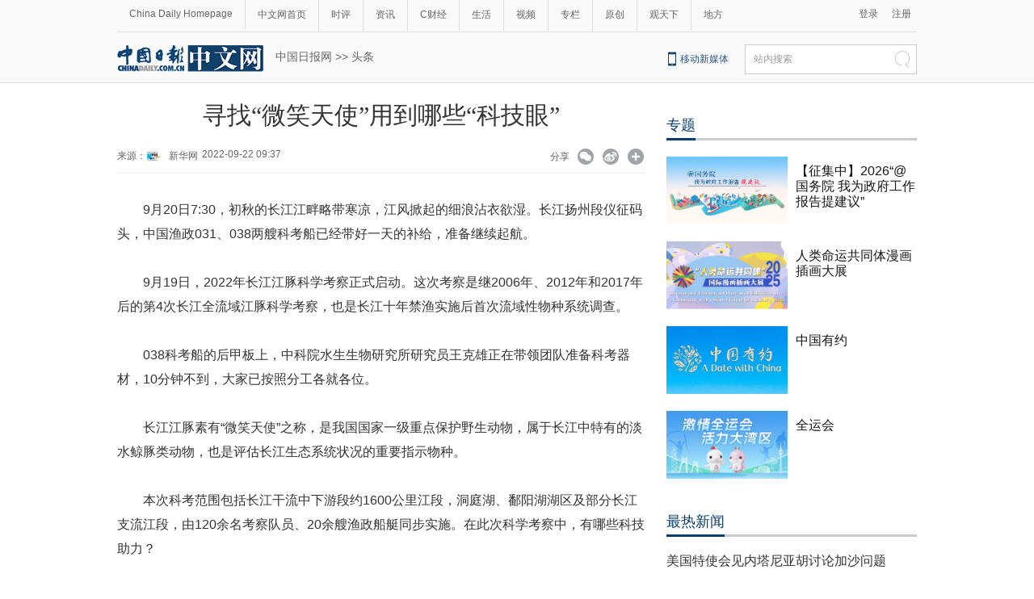

--- FILE ---
content_type: text/html;charset=UTF-8
request_url: https://tech.chinadaily.com.cn/a/202209/22/WS632bbcd0a310817f312ef3c3.html
body_size: 14282
content:
<!DOCTYPE html PUBLIC "-//W3C//DTD XHTML 1.0 Transitional//EN" "http://www.w3.org/TR/xhtml1/DTD/xhtml1-transitional.dtd">

<html xmlns="http://www.w3.org/1999/xhtml">
  <head>
    <meta http-equiv="Content-Type" content="text/html; charset=utf-8" />
    <meta name="renderer" content="webkit" />
    <meta name="viewport" content="width=device-width, initial-scale=1.0, minimum-scale=1.0, maximum-scale=1.0, user-scalable=no" />
    <meta http-equiv="X-UA-Compatible" content="IE=Edge,chrome=1" />
    <title>寻找“微笑天使”用到哪些“科技眼” - 中国日报网</title>
    <meta name="keywords" content="长江江豚 指示物种 波形记录 科考船 科学考察" />
    <meta name="description" content="9月20日7:30，初秋的长江江畔略带寒凉，江风掀起的细浪沾衣欲湿。”　　目视考察的同时，考察船前方的自动影像辅助系统也会采集影像资料，同步记录长江沿岸带生境、岸线、航运等环境信息。" />
    
      <meta property="og:xi" content="0" />
      <meta property="og:title" content="寻找“微笑天使”用到哪些“科技眼”" />
      <meta property="og:recommend" content="0" />
      <meta property="og:url" content="https://tech.chinadaily.com.cn/a/202209/22/WS632bbcd0a310817f312ef3c3.html" />
      
      
      <meta name="twitter:card" content="summary_large_image" />
      <meta name="twitter:site" content="@ChinaDailyApp" />
      <meta name="twitter:title" content="寻找“微笑天使”用到哪些“科技眼”" />
      <meta name="twitter:description" content="9月20日7:30，初秋的长江江畔略带寒凉，江风掀起的细浪沾衣欲湿。”　　目视考察的同时，考察船前方的自动影像辅助系统也会采集影像资料，同步记录长江沿岸带生境、岸线、航运等环境信息。" />
      
      
      
        <meta property="twitter:image" content="https://www.chinadaily.com.cn/image_e/2020/logo21.jpg" />
        <meta property="twitter:image:src" content="https://www.chinadaily.com.cn/image_e/2020/logo21.jpg" />
      
      
      
      <meta name="msapplication-TileImage" content="https://img2.chinadaily.com.cn/static/common/img/sharelogo2.jpg" />
      <link rel="apple-touch-icon-precomposed" href="https://img2.chinadaily.com.cn/static/common/img/sharelogo2.jpg" />
    
    <link rel="stylesheet" charset="utf-8" href="//img3.chinadaily.com.cn/static/2018cn_artiandcolumn/css/articstyle.css?ver=90" />
    <link rel="stylesheet" charset="utf-8" href="//img3.chinadaily.com.cn/static/2018cn_artiandcolumn/css/adDetail.css" />
    <link rel="stylesheet" charset="utf-8" href="//img3.chinadaily.com.cn/static/common/css/share_cncontent.css?ver=14" />
    <script type="text/javascript" charset="utf-8" rel="stylesheet" xml:space="preserve" src="//img3.chinadaily.com.cn/static/common/js/jquery.min.js"></script>
    <script src="https://share.chinadaily.com.cn/wxshare/js/jsonps.js" xml:space="preserve"></script>
    <script type="text/javascript" charset="utf-8" rel="stylesheet" xml:space="preserve" src="//img3.chinadaily.com.cn/static/common/js/jweixin-1.0.0.js"></script>
    <script type="text/javascript" xml:space="preserve" src="//img3.chinadaily.com.cn/static/2018cn_artiandcolumn/js/respond.min.js"></script>
    <script type="text/javascript" xml:space="preserve" src="//img3.chinadaily.com.cn/static/2018cn_artiandcolumn/js/ewm2.js"></script><!--返回顶部-->
    <script type="text/javascript" xml:space="preserve" src="//img3.chinadaily.com.cn/static/2018cn_artiandcolumn/js/touch.js"></script><!-- 引入手机端点击js -->
    <script type="text/javascript" src="//www.chinadaily.com.cn/js/2017/relnews_rec.js" xml:space="preserve"></script>
    <!-- <script type="text/javascript" src="//cn.chinadaily.com.cn/js/sso.js"></script> 	-->
    <script type="text/javascript" charset="utf-8" xml:space="preserve" src="//img3.chinadaily.com.cn/static/2018cn_artiandcolumn/js/index_js.js"></script>
    
      <meta name="articaltype" content="COMPO" />
      <meta name="filetype" content="1" />
      <meta name="publishedtype" content="1" />
      <meta name="pagetype" content="1" />
      <meta name="catalogs" content="5b7621d3a310030f813cf45b" />
      <meta name="contentid" content="WS632bbcd0a310817f312ef3c3" />
      <meta name="publishdate" content="2022-09-22" />
      <meta name="editor" content="张瑨瑄" />
      <meta name="author" content="张瑨瑄" />
      <meta name="source" content="新华网" />

      <!--来源-->
      <meta name="webterren_speical" content="6" />
      <meta name="sourcetype" content="6" />
    
    <script type="text/javascript" xml:space="preserve">
      //<![CDATA[
      function GetUrl(){
        var CurUrl = location.href ;
        var DesUrl = 'https://usercenter.chinadaily.com.cn?service='+ CurUrl;
        window.open(DesUrl);
      }
      //]]>
    </script>
    <!--   <script type="text/javascript" language="javascript" src="//cn.chinadaily.com.cn/js/taboolahead.js"></script>
<script type="text/javascript" language="javascript" src="//cn.chinadaily.com.cn/js/taboolacontrol_art.js"></script>		-->
    <!--百度熊掌号-->
    <!--   <script src="//msite.baidu.com/sdk/c.js?appid=1567805706555546"></script>	-->
    <!--百度熊掌号-->

  </head>

  <body>
    
    <div style="display:none;">
      <img src="https://img2.chinadaily.com.cn/static/common/img/sharelogo2.jpg" />
      <h1>寻找“微笑天使”用到哪些“科技眼”</h1>
      <h2>9月20日7:30，初秋的长江江畔略带寒凉，江风掀起的细浪沾衣欲湿。”　　目视考察的同时，考察船前方的自动影像辅助系统也会采集影像资料，同步记录长江沿岸带生境、岸线、航运等环境信息。</h2>
    </div>
    <script type="text/javascript" xml:space="preserve">

      function is_weixin(){
        var ua = navigator.userAgent.toLowerCase();
        if(ua.match(/MicroMessenger/i)=="micromessenger") {
          return true;
        } else {
          return false;
        }
      }
      var url =location.href;
      if(is_weixin()){
        console.log("微信验证");
        $.post('https://share.chinadaily.com.cn/wxshare/api/wxinit', {url:url}, function(data){
          wx.config({
            debug: false,
            appId: data.appid,
            timestamp: data.timestamp,
            nonceStr: data.noncestr,
            signature: data.sign,
            jsApiList: ['onMenuShareTimeline','onMenuShareAppMessage']
          }),
            wx.ready(function(){
            console.log("微信验证成功!");
            wx.onMenuShareTimeline({
              title: '\u5BFB\u627E\u201C\u5FAE\u7B11\u5929\u4F7F\u201D\u7528\u5230\u54EA\u4E9B\u201C\u79D1\u6280\u773C\u201D',
              link: url,
              imgUrl: 'https://img3.chinadaily.com.cn/static/common/img/sharelogo.png'
            });
            var data = {
              title: '\u5BFB\u627E\u201C\u5FAE\u7B11\u5929\u4F7F\u201D\u7528\u5230\u54EA\u4E9B\u201C\u79D1\u6280\u773C\u201D',
              desc:  '9\u670820\u65E57:30\uFF0C\u521D\u79CB\u7684\u957F\u6C5F\u6C5F\u7554\u7565\u5E26\u5BD2\u51C9\uFF0C\u6C5F\u98CE\u6380\u8D77\u7684\u7EC6\u6D6A\u6CBE\u8863\u6B32\u6E7F\u3002\u201D\u3000\u3000\u76EE\u89C6\u8003\u5BDF\u7684\u540C\u65F6\uFF0C\u8003\u5BDF\u8239\u524D\u65B9\u7684\u81EA\u52A8\u5F71\u50CF\u8F85\u52A9\u7CFB\u7EDF\u4E5F\u4F1A\u91C7\u96C6\u5F71\u50CF\u8D44\u6599\uFF0C\u540C\u6B65\u8BB0\u5F55\u957F\u6C5F\u6CBF\u5CB8\u5E26\u751F\u5883\u3001\u5CB8\u7EBF\u3001\u822A\u8FD0\u7B49\u73AF\u5883\u4FE1\u606F\u3002',
              link: url,
              imgUrl: 'https://img3.chinadaily.com.cn/static/common/img/sharelogo.png'
            };
            wx.onMenuShareAppMessage(data);
          }),
            wx.error(function(res){
            console.log("微信验证失败!");
          })
        });
      }



      $(document).ready(function(){
        $("ul li").each(function(){
          var attrObj = $(this).find('img').attr("data-caption");
          if(attrObj == undefined){
            attrObj ='';
          }
          $(this).append("<p>"+attrObj+"</p>");
        });   
        $(".footer-download .close").click(function(){
          $(".footer").hide();
        })
      });
    </script>
    <div id="all">
      <!--灰色背景-->
      <div class="tophui2">
        <div class="tophui-cont">
          <!--频道页导航-->
          
      <div class="pingdaolink">
        <!--左边导航-->
        <div class="pingdao-lef">
          <ul>
            <li><a href="https://www.chinadaily.com.cn/" target="_blank">China Daily Homepage</a></li>
            <li><a href="https://cn.chinadaily.com.cn/" target="_blank">中文网首页</a></li>
            <li><a href="https://china.chinadaily.com.cn/" target="_blank">时评</a></li>
            <li><a href="https://world.chinadaily.com.cn/" target="_blank">资讯</a></li>
            <li><a href="https://caijing.chinadaily.com.cn/" target="_blank">C财经</a></li>
            <li><a href="https://fashion.chinadaily.com.cn/" target="_blank">生活</a></li>
            <li><a href="https://kan.chinadaily.com.cn/" target="_blank">视频</a></li>
            <li><a href="https://column.chinadaily.com.cn/" target="_blank">专栏</a></li>
          <!--  <li><a href="https://language.chinadaily.com.cn/" target="_blank">双语</a></li>	-->
            <li><a href="https://cn.chinadaily.com.cn/yuanchuang/" target="_blank">原创</a></li>
            <li><a href="https://cn.chinadaily.com.cn/gtx/" target="_blank">观天下</a></li>
            <li style="border:none;"><a href="https://cnews.chinadaily.com.cn/" target="_blank">地方</a></li>
          </ul>
        </div>
        <!--右侧注册登录-->
        <!--  <script type="text/javascript" cms:pr-src="common/js/login.js"></script>	-->
        <div class="pingdao-ri">
          <div class="lo-rig-to" id="successCallBack">
           <!--  <div class="lo-ri-two">
             <a href="javascript:void(0)" onclick="aria.start()"><img cms:pr-src="common/img/wza.png" style="width:18px; height:auto;"/></a>	
            </div> -->
            <div class="lo-ri-two">
<a href="javascript:GetUrl();" id="login1001">登录</a>
</div>	
            <div class="lo-ri-two">
              <a href="//usercenter.chinadaily.com.cn/regist" target="_blank" id="login1002">注册</a>
            </div>
          </div>
        </div>

      </div>
    
          <!--ad-->

          <!--logo头部-->
          <div class="dingtou">
            <!--logoleft-->
            <div class="logo2">
              <a href="https://cn.chinadaily.com.cn/" target="_blank" shape="rect"><img src="//www.chinadaily.com.cn/image_c/2018/j-2.jpg" /></a>
            </div>
            <!--文章页面包导航-->
             <div class="da-bre">
                         <a href="https://cn.chinadaily.com.cn" target="_blank" shape="rect">中国日报网</a>&nbsp;&gt;&gt;&nbsp;<a target="_blank" shape="rect" href="//tech.chinadaily.com.cn/5b7621d3a310030f813cf45b">头条</a>
   <!--  <th:block th:each="c,i:${column.breadcrumbs}">
                <th:block th:switch="${i.count}">
               <th:block th:case="0"> <a href="https://cn.chinadaily.com.cn" target="_blank" class="try">中国日报网</a>&nbsp;&gt;&gt;&nbsp;</th:block>
               <th:block th:case="${i.size - 1}"><a th:href="@{${c.prUrl}}" th:style="${i.size == '4' ? '' : 'display:none;'}" th:text="|${c.name} &gt; |">父级栏目</a></th:block>
                  <th:block th:case="${i.size}"><a th:href="@{${c.prUrl}}" th:text="|${c.name}|" target="_blank">最后栏目</a></th:block>
                </th:block>
              </th:block>	-->
      </div>
            <!--logoright-->
            <div class="logo-right">
              
      <div class="logo-right"> 
        <div class="lo-rig-bott">
          <table cellpadding="0" cellspacing="0">
            <tr>
              <td><div class="lo-bott-one"><a href="https://www.chinadaily.com.cn/e/static_e/newmedia/" target="_blank">移动新媒体</a></div></td>
              <td>
                <table cellpadding="0" cellspacing="0">
                  <tr>
                    <td><div class="search radius6">
                      <form name="searchform" method="post" action="https://newssearch.chinadaily.com.cn/cn/search" target="_blank" onsubmit="return do_search(this)" id="searchform">
                        <input name="ecmsfrom" type="hidden" value="9" />
                        <input type="hidden" name="show" value="title,newstext" />
                        <div class="select_box">
                          <div class="select_showbox" style="background:none;">站内搜索</div>
                          <ul class="select_option">
                            <li class="option-item" data-value="1">站内搜索</li>
                          </ul>
                        </div>
                        <input class="inp_srh" type="text" id="searchtxt" value="" name="query" onfocus="clearword(this)" />
                        <img src="https://cn.chinadaily.com.cn/image/2015/j-q.jpg" id="searchimg" onclick="javascript:searchform.submit()" />
                      </form>
                      <script>
                        //<![CDATA[
                        function clearword(obj){
                          obj.value = ''; 
                        }
                        //]]>
                      </script>
                      </div></td>
                  </tr>
                </table>
              </td>
            </tr>
          </table>
        </div>
      </div>

    
            </div>
          </div>
        </div>
      </div>
      <!--手机头部-->

      <div class="top_phone">
        <div class="header_top" style="">
          <a href="//cn.chinadaily.com.cn" shape="rect">
            <img src="//cn.chinadaily.com.cn/image/2021/cnlogo.png" />
          </a>

          <div class="header_img">
            <img src="//cn.chinadaily.com.cn/image/2018/header_top.png" class="nav_phone_logo" />
          </div>
          <img src="//www.chinadaily.com.cn/image_e/2020/share/share.png" style="position: relative;top: 0rem;right: 0.3rem;margin:0;padding:0;width:26px; height:26px;float:right;" class="share-icon" alt="分享到" title="分享到" />
        </div>
        
      <div class="nav">
        <ul>
          <li class="nav_Latest"><a href="//www.chinadaily.com.cn/" target="_blank">China Daily Homepage</a></li>
          <li><a href="https://cn.chinadaily.com.cn/" target="_blank">中文网首页</a></li>
          <li><a href="https://china.chinadaily.com.cn/" target="_blank">时评</a></li>
          <li><a href="https://world.chinadaily.com.cn/" target="_blank">资讯</a></li>
          <li><a href="https://caijing.chinadaily.com.cn/" target="_blank">C财经</a></li>
          <li><a href="https://fashion.chinadaily.com.cn/" target="_blank">生活</a></li>
          <li><a href="https://kan.chinadaily.com.cn/" target="_blank">视频</a></li>
          <li><a href="https://column.chinadaily.com.cn/" target="_blank">专栏</a></li>
         <!-- <li><a href="https://language.chinadaily.com.cn/" target="_blank">双语</a></li>	-->
          <li><a href="https://cartoon.chinadaily.com.cn/" target="_blank">漫画</a></li>
          <li><a href="https://cn.chinadaily.com.cn/yuanchuang/" target="_blank">原创</a></li>
          <li><a href="https://cn.chinadaily.com.cn/gtx/" target="_blank">观天下</a></li>
          <li><a href="https://cnews.chinadaily.com.cn" target="_blank">地方</a></li>
        </ul>
      </div>

    
       <div class="da-bre">
         <a href="https://cn.chinadaily.com.cn" target="_top" shape="rect">中国日报网</a>&nbsp;&gt;&gt;&nbsp;<a target="_top" shape="rect" href="//tech.chinadaily.com.cn/5b7621d3a310030f813cf45b">头条</a>
         
  <!--   <th:block th:each="c,i:${column.breadcrumbs}">
                <th:block th:switch="${i.count}">
              <th:block th:case="${i.size - 1}"><a th:href="@{${c.prUrl}}" th:style="${i.size == '4' ? '' : 'display:none;'}" th:text="|${c.name} &gt; |">父级栏目</a></th:block>
                  <th:block th:case="${i.size}"><a th:href="@{${c.prUrl}}" th:text="|${c.name}|" target="_top">最后栏目</a></th:block>
                </th:block>
              </th:block>	-->
      </div>
      </div>
      <div class="navholder">

      </div>
      <!--下全-->
      <div class="container">
        <!--左边-->
        <div class="container-left2">
          <!--文章页标题-->
          <h1 class="dabiaoti">寻找“微笑天使”用到哪些“科技眼”</h1>
          <div class="fenx">
            <div class="xinf-le-mo">来源：新华网&nbsp;&nbsp;&nbsp;
            2022-09-22 09:37
            </div>
            <div class="xinf-le">
              来源：
      
      
        
          
            <a href="//cn.chinadaily.com.cn/a/201908/05/WS5d47db21a31099ab995d752f.html">
              <img src="//img3.chinadaily.com.cn/images/201908/05/5d47db21a31099ab43cd7784.jpeg" /></a>
            <a href="//cn.chinadaily.com.cn/a/201908/05/WS5d47db21a31099ab995d752f.html">新华网</a>
          
        

      
      
      
    
    
              
              <!--<th:block th:text="'来源：' +  ${#strings.isEmpty(story.source) ? '网络' : story.source}"></th:block>--></div>
            <div class="xinf-le">2022-09-22 09:37　</div>
            <div class="xinf-ri4"><a title="更多分享平台" href="#" class="more" shape="rect">&nbsp;</a></div>
            <div class="xinf-ri2"><a title="分享到新浪微博" style="cursor:pointer;" target="_blank" shape="rect" href="https://service.weibo.com/share/share.php?appkey=2152474398&amp;type=3&amp;title=寻找“微笑天使”用到哪些“科技眼”&amp;pic=https://www.chinadaily.com.cn/image_e/2020/logo21.jpg&amp;url=https://tech.chinadaily.com.cn/a/202209/22/WS632bbcd0a310817f312ef3c3.html">&nbsp;</a></div>
            <div class="xinf-ri3"><a title="分享到微信" id="weixinqrcode" class="weixinqrcode" href="#" shape="rect">&nbsp;</a></div>
            <div class="xinf-ri">分享</div>
          </div>
          <div class="moreshare">
            <span class="closesharepc">分享到<img src="https://www.chinadaily.com.cn/image_e/2020/timg.jpg" width="20px" height="20px" /></span>
            <a title="分享到QQ空间" target="_blank" shape="rect" href="https://sns.qzone.qq.com/cgi-bin/qzshare/cgi_qzshare_onekey?title=寻找“微笑天使”用到哪些“科技眼”&amp;pics=https://www.chinadaily.com.cn/image_e/2020/logo21.jpg&amp;url=https://tech.chinadaily.com.cn/a/202209/22/WS632bbcd0a310817f312ef3c3.html"><img src="//www.chinadaily.com.cn/image_e/2020/share/qzone.png" /></a>
            <a title="分享到LinkedIn" target="_blank" shape="rect" href="http://www.linkedin.com/shareArticle?mini=true&amp;title=寻找“微笑天使”用到哪些“科技眼”&amp;url=https://tech.chinadaily.com.cn/a/202209/22/WS632bbcd0a310817f312ef3c3.html"><img src="//www.chinadaily.com.cn/image_e/2020/share/linkedin.png" /></a>
            <a title="facebook" target="_blank" shape="rect" href="https://www.facebook.com/sharer.php?title=寻找“微笑天使”用到哪些“科技眼”&amp;u=https://tech.chinadaily.com.cn/a/202209/22/WS632bbcd0a310817f312ef3c3.html"><img src="//www.chinadaily.com.cn/image_e/2020/share/facebook.png" /></a>
            <a title="twitter" target="_blank" shape="rect" href="https://twitter.com/share?text=寻找“微笑天使”用到哪些“科技眼”&amp;url=https://tech.chinadaily.com.cn/a/202209/22/WS632bbcd0a310817f312ef3c3.html"><img src="//www.chinadaily.com.cn/image_e/2020/share/twitter.png" /></a>
          </div>
          <div id="qrcode" class="qrcode">
            <span>分享到微信<img src="https://www.chinadaily.com.cn/image_e/2020/timg.jpg" width="20px" height="20px" class="qucodeclose" /></span>
            <div id="qrcodearea" class="qrcodearea">
            </div>
          </div>
          <div class="share">
            <div class="share-core">
              <a href="http://m.chinadaily.com.cn/cn/2014-06/17/content_17013298.htm" target="_blank" shape="rect"><img src="//cn.chinadaily.com.cn/image/2018/wechat.png" alt="分享到微信" /></a>
              <a title="weibo" shape="rect" href="https://service.weibo.com/share/share.php?appkey=2152474398&amp;type=3&amp;title=寻找“微笑天使”用到哪些“科技眼”&amp;pic=https://www.chinadaily.com.cn/image_e/2020/logo21.jpg&amp;url=https://tech.chinadaily.com.cn/a/202209/22/WS632bbcd0a310817f312ef3c3.html"><img src="//www.chinadaily.com.cn/image_e/2020/share/weibo.png" /></a>
              <a title="分享到QQ空间" target="_blank" shape="rect" href="https://sns.qzone.qq.com/cgi-bin/qzshare/cgi_qzshare_onekey?title=寻找“微笑天使”用到哪些“科技眼”&amp;pics=https://www.chinadaily.com.cn/image_e/2020/logo21.jpg&amp;url=https://tech.chinadaily.com.cn/a/202209/22/WS632bbcd0a310817f312ef3c3.html"><img src="//www.chinadaily.com.cn/image_e/2020/share/qzone.png" /></a>
              <a title="facebook" target="_blank" shape="rect" href="https://www.facebook.com/sharer.php?title=寻找“微笑天使”用到哪些“科技眼”&amp;u=https://tech.chinadaily.com.cn/a/202209/22/WS632bbcd0a310817f312ef3c3.html"><img src="//www.chinadaily.com.cn/image_e/2020/share/facebook.png" /></a>
              <a title="twitter" target="_blank" shape="rect" href="https://twitter.com/share?text=寻找“微笑天使”用到哪些“科技眼”&amp;url=https://tech.chinadaily.com.cn/a/202209/22/WS632bbcd0a310817f312ef3c3.html"><img src="//www.chinadaily.com.cn/image_e/2020/share/twitter.png" /></a>
              <a title="linkedin" target="_blank" shape="rect" href="http://www.linkedin.com/shareArticle?mini=true&amp;title=寻找“微笑天使”用到哪些“科技眼”&amp;url=https://tech.chinadaily.com.cn/a/202209/22/WS632bbcd0a310817f312ef3c3.html"><img src="//www.chinadaily.com.cn/image_e/2020/share/linkedin.png" /></a>
              <a title="mail" target="_blank" shape="rect" href="mailto:?subject=Shared from Chinadaily.com.cn&amp;body=寻找“微笑天使”用到哪些“科技眼”%0D%0Ahttps://tech.chinadaily.com.cn/a/202209/22/WS632bbcd0a310817f312ef3c3.html"><img src="//www.chinadaily.com.cn/image_e/2020/share/mail.png" /></a>
              <!-- <a title="linkedin" th:href="'http://www.linkedin.com/shareArticle?mini=true&amp;title='+ ${story.title} + '&amp;url=' + ${story.url}" target="_blank"><img src="//www.chinadaily.com.cn/image_e/2020/share/browser.png"  /></a>
<a title="linkedin" th:href="'http://www.linkedin.com/shareArticle?mini=true&amp;title='+ ${story.title} + '&amp;url=' + ${story.url}" target="_blank"><img src="//www.chinadaily.com.cn/image_e/2020/share/more.png"  /></a>		-->
            </div>
            <div class="share-close">
              <span>CLOSE</span>
            </div>
          </div>
          <script type="text/javascript" src="//www.chinadaily.com.cn/js/2020/qrcode.min.js" xml:space="preserve"></script><!--二维码生成-->
          <script xml:space="preserve">

            $(document).ready(function(){
              $(".more").click(function(){
                if($(".moreshare").css("display")=='block')
                  $(".moreshare").hide();
                else $(".moreshare").show();
              });
              $(".closesharepc").click(function(){
                if($(".moreshare").css("display")=='block')
                  $(".moreshare").hide();
                else $(".moreshare").show();
              });
              $(".weixinqrcode").click(function(){
                /*  $(".moreshare").hide();	*/
                if($(".qrcode").css("display")=='block')
                  $(".qrcode").hide();
                else $(".qrcode").show();
              });
              $(".qucodeclose").click(function(){
                if($(".qrcode").css("display")=='block')
                  $(".qrcode").hide();
              });
              var qrcode = new QRCode(document.getElementById("qrcodearea"), {
                width : 180,
                height : 180
              });
              var curUrl = location.href;
              qrcode.makeCode(curUrl);
              /*以下为手机端分享*/
              $(".share-icon").click(function(){
                if($(".share").css("display")=='block')
                  $(".share").hide();
                else $(".share").show();
              });
              $(".share-close").click(function(){
                $(".share").hide();
              });
              $(".container").click(function(){
                if($(".share").css("display")=='block')
                  $(".share").hide();
              });
              $(".main_art").click(function(){
                if($(".share").css("display")=='block')
                  $(".share").hide();
              });
            });
          </script>
          <!--文章-->

          <div id="Content" class="article">

            
            
            <p>9月20日7:30，初秋的长江江畔略带寒凉，江风掀起的细浪沾衣欲湿。长江扬州段仪征码头，中国渔政031、038两艘科考船已经带好一天的补给，准备继续起航。</p>
<p>9月19日，2022年长江江豚科学考察正式启动。这次考察是继2006年、2012年和2017年后的第4次长江全流域江豚科学考察，也是长江十年禁渔实施后首次流域性物种系统调查。</p>
<p>038科考船的后甲板上，中科院水生生物研究所研究员王克雄正在带领团队准备科考器材，10分钟不到，大家已按照分工各就各位。</p>
<p>长江江豚素有“微笑天使”之称，是我国国家一级重点保护野生动物，属于长江中特有的淡水鲸豚类动物，也是评估长江生态系统状况的重要指示物种。</p>
<p>本次科考范围包括长江干流中下游段约1600公里江段，洞庭湖、鄱阳湖湖区及部分长江支流江段，由120余名考察队员、20余艘渔政船艇同步实施。在此次科学考察中，有哪些科技助力？</p>
<p><strong>目视与自动影像辅助考察，捕捉江豚水上出没讯号</strong></p>
<p>江苏地处长江中下游，水面宽阔，风浪较大，此次科考使用的渔政船根据实际情况进行了专业改造，搭建了专门的观察平台。</p>
<p>在观察平台上，3名考察队员正在用望远镜观察江豚，每人身着救生衣，背后系有安全绳，由于是船上观察，为减轻风浪、船体晃动等影响，每个望远镜下均有一个简易的木质支撑，3人负责3个不同角度，一人负责数据记录。</p>
<p>“目视考察是科学考察中最核心的部分，采用截线抽样法。”南京师范大学教授、鲸豚类专家陈炳耀告诉记者，“由于每个考察队员的体能、目测范围等存在一定差异，为保持精力充沛，他们每半个小时轮换一次位置，换下来的队员要及时休息，补充能量。科考前我们对所有队员都进行了专业培训。”</p>
<p>目视考察的同时，考察船前方的自动影像辅助系统也会采集影像资料，同步记录长江沿岸带生境、岸线、航运等环境信息。</p>
<p>此次新尝试的自动影像辅助系统辅以后期人工智能（AI）识别，能够在一定程度上弥补由于队员观察能力差异导致的种群数量估算误差，有助于客观记录和分析长江江豚种群现状。</p>
<p><strong>被动声学监测和环境DNA分析技术，寻觅江豚水下踪迹</strong></p>
<p>水上考察借助目视和自动影像辅助系统开展，水下考察则主要运用了被动声学监测和环境DNA分析技术。</p>
<p>王克雄和同事一起将声呐设备用拖绳放入江中，并向记者介绍道：“被动声学考察主要是将收声声呐系统放入水中，声呐系统由两部分组成，一部分是通过收集信号判断周边水域有没有江豚，这部分占用内存少，但不能全过程收悉声波；还有一部分是持续收集声波，能够形成一天的波形记录；两部分结合，可以有效判断江豚分布和数量。”</p>
<p>在031科考船上，中科院水生生物研究所郑劲松研究员正在使用采水器采集水样，他介绍，环境DNA分析技术是一种新兴的物种监测手段，其原理是通过对长江干流水样的连续采样，获取水样中残留的水生生物种类信息。基于不同水域的江豚分布与相对密度等信息，有助于对长江江豚分布数量极少江段的分布信息进行补充。</p>
<p>“科考038，我是031，请报水深航速。”</p>
<p>“038收到，水深16米，距离岸边300米，航速14.8公里每小时。”</p>
<p>“请保持当前航速继续前行。”</p>
<p>科考过程中，031、038之间类似的通话持续不断。</p>
<p>陈炳耀介绍，目视考察法要求两船前后出发时间间隔半小时左右，或间距5公里，避免观察上的相互干扰与重复计数，船速保持在每小时14—15公里最佳。科考船之间通过相互提醒来确保方式方法的一致性。</p>
<p>随着科考船不断行进，王克雄感慨：“这次科学考察比以往几次感觉要好很多，一方面长江两岸的生态环境有了明显改善；另一方面得益于长江十年禁渔，以往科学考察期间江上有很多渔船，水下还有网具，科考船经常出现通行难，现在畅通无阻，也大大提高了科考效率。”（记者 金 凤）</p>
<p>&nbsp;</p>
            
      
    
            
            <p style="margin-top:-25px;font-size:14px;">
              （金 凤）
            </p>
            <div style="width:100%;text-align:right;padding-top:20px;">
              【责任编辑：张瑨瑄】
            </div>
          </div>
          <div class="selectpage">
            <!--移动分页-->
            
          </div>
          <!--分页-->
          <div id="storyType" style="display:none;">COMPO</div>
          <div id="ID" style="display:none;">WS632bbcd0a310817f312ef3c3</div>
          <div id="url" style="display:none;">https://tech.chinadaily.com.cn/a/202209/22/WS632bbcd0a310817f312ef3c3.html</div>
          <!--   <div class="phone_ad">
<script>cambrian.render('tail')</script>
</div>	-->
          <!--广告-->


          

          


          <!--    <div class="fenx_phone">
<div class="fenx_phone_wb"><a title="分享到新浪微博" onclick="javascript:bShare.share(event,'sinaminiblog',0);return false;" style="cursor:pointer;color:#2e3192;"><img src="//cn.chinadaily.com.cn/image/2018/weibo.png" onclick="javascript:bShare.share(event,'sinaminiblog',0);return false;" alt="分享到新浪微博"  /></a></div>
<div class="fenx_phone_wx"><a href="http://m.chinadaily.com.cn/cn/2014-06/17/content_17013298.htm" target="_blank"><img src="//cn.chinadaily.com.cn/image/2018/wechat.png"  alt="分享到微信" /></a></div>
<script type="text/javascript" charset="utf-8" src="//static.bshare.cn/b/buttonLite.js#uuid=a92f8285-36fe-4168-8f86-8e177d015e67&amp;style=-1"></script>
</div>
-->

          <!--相关文章-->
          <div class="xiangguan">

            <!--横杆标题2-->
            
          </div>

          <div class="ad-twofang">
            <script type="text/javascript" language="javascript" src="//cn.chinadaily.com.cn/js/taboolathumb1.js" xml:space="preserve"></script>
            <script type="text/javascript" language="javascript" src="//cn.chinadaily.com.cn/js/taboolathumb2.js" xml:space="preserve"></script>
          </div>
          <!-- 新闻列表  相关内容推荐-->
          <!--   <th:block  th:if="${#arrays.isEmpty(story.editorRecommends)}">  
<div class="remen" style="overflow:auto; " >
<p style="float:left; ">推荐</p>
<button type="button" id="changeData" style="margin-left: 450px; font-size: 18px;background: inherit;border:0;font-size: 14px;font-family: '微软雅黑';outline: none;cursor: pointer;margin-top: 3px; float:right;">换一批</button>
<input type="hidden" id="saveStartIndex" value="0" />
<input type="hidden" id="saveMaxIndex" value="0" />
</div>
<div class="container" style="width:653px; ">
<div class="container-left">
<div class="left-liebiao" id="newsList">

</div>



</div>
</div>	</th:block>	-->


          <div>

            <!--  <script type="text/javascript" >
//<![CDATA[
function cndycy_login(){
$(".thickbox").attr('href','//sso.chinadaily.com.cn/?simple=1&height=380&width=500&modal=false&TB_iframe=true');
$(".thickbox").attr('title','中国日报网登录');
$(".thickbox").click();
}
//]]>
</script>
<div id="popDiv" name="popDiv" style="display:none;" >
<a href="#" class="thickbox" title="Please Sign In"></a>
</div>			-->

          </div> 		
        </div>

        <!--右边-->

        <div class="container-right2">

          <!--中文首页-专题推荐 	5bd54ba2a3101a87ca8ff5ec-->
          <div class="tuijian">
            <!--横杆标题2-->
            <div class="heng-biao4">
              <p>
                
                  <a target="_blank" shape="rect" href="//cn.chinadaily.com.cn/5b753f9fa310030f813cf408/5bd54ba2a3101a87ca8ff5ec">专题</a>
                
              </p>
            </div>
            <div class="retu">
              
                
                  <div class="speRight">
                    <div class="speRight-p">
                      <a target="_blank" shape="rect" href="//china.chinadaily.com.cn/a/202512/12/WS69390fb0a310942cc4995e59.html"><img src="//img3.chinadaily.com.cn/images/202512/12/693bcc9fa310942c0d5be1b8.jpeg" /></a>
                    </div>
                    <div class="speRight-t">
                      <a target="_blank" shape="rect" href="//china.chinadaily.com.cn/a/202512/12/WS69390fb0a310942cc4995e59.html">【征集中】2026“@国务院 我为政府工作报告提建议”</a>
                    </div>
                  </div>
                
                
                  <div class="speRight">
                    <div class="speRight-p">
                      <a target="_blank" shape="rect" href="//cn.chinadaily.com.cn/a/202511/28/WS692912a8a310942cc4993d4b.html"><img src="//img3.chinadaily.com.cn/images/202511/28/692912a8a310942c0d5b6d0a.png" /></a>
                    </div>
                    <div class="speRight-t">
                      <a target="_blank" shape="rect" href="//cn.chinadaily.com.cn/a/202511/28/WS692912a8a310942cc4993d4b.html">人类命运共同体漫画插画大展</a>
                    </div>
                  </div>
                
                
                  <div class="speRight">
                    <div class="speRight-p">
                      <a target="_blank" shape="rect" href="//cn.chinadaily.com.cn/a/202511/19/WS691d24f2a310942cc4992275.html"><img src="//img3.chinadaily.com.cn/images/202511/19/691d24f2a310942c0d5b1ac8.jpeg" /></a>
                    </div>
                    <div class="speRight-t">
                      <a target="_blank" shape="rect" href="//cn.chinadaily.com.cn/a/202511/19/WS691d24f2a310942cc4992275.html">中国有约</a>
                    </div>
                  </div>
                
                
                  <div class="speRight">
                    <div class="speRight-p">
                      <a target="_blank" shape="rect" href="//cn.chinadaily.com.cn/a/202511/09/WS690fea8ca310ceca48b7bbf2.html"><img src="//img3.chinadaily.com.cn/images/202511/09/690fea8ca310cecafb679a4c.jpeg" /></a>
                    </div>
                    <div class="speRight-t">
                      <a target="_blank" shape="rect" href="//cn.chinadaily.com.cn/a/202511/09/WS690fea8ca310ceca48b7bbf2.html">全运会</a>
                    </div>
                  </div>
                
              
            </div>
          </div>
          <div style="clear:both;float:none;">
          </div>
          
          
          <!--四个标签切换2-->
          <div class="rc">
            <!--中文首页-当日要闻-要闻 	5bd54bdea3101a87ca8ff5f0-->
            <div class="heng-biao4">
              <p>
                
                  <a target="_blank" shape="rect" href="//cn.chinadaily.com.cn/5b753f9fa310030f813cf408/5bd54ba2a3101a87ca8ff5ee/5bd54bdea3101a87ca8ff5f0">最热新闻</a>
                
              </p>
            </div>

            <div class="right-lei3">
              
                <ul>
                   <li><a target="_blank" shape="rect" href="//cn.chinadaily.com.cn/a/202601/24/WS6974d1caa310942cc499cabf.html">美国特使会见内塔尼亚胡讨论加沙问题</a></li>
                  
                   <li><a target="_blank" shape="rect" href="//cn.chinadaily.com.cn/a/202601/24/WS6974d1eaa310942cc499cac0.html">美国纽约一高层公寓顶层发生大火</a></li>
                  
                   <li><a target="_blank" shape="rect" href="//cn.chinadaily.com.cn/a/202601/24/WS6974d207a310942cc499cac1.html">伊朗国防部：伊朗的导弹防御能力得到加强</a></li>
                  
                   <li><a target="_blank" shape="rect" href="//cn.chinadaily.com.cn/a/202601/24/WS6974d223a310942cc499cac2.html">匈牙利总理：西方应就乌克兰如何成为缓冲区达成一致</a></li>
                  
                   <li><a target="_blank" shape="rect" href="//cn.chinadaily.com.cn/a/202601/24/WS6974c0e0a310942cc499cab2.html">如果主权能标价谈判，那么人类文明早已破产</a></li>
                  
                   <li><a target="_blank" shape="rect" href="//world.chinadaily.com.cn/a/202601/24/WS6974d120a310942cc499cabb.html">进入中国冬奥会代表团名单，谷爱凌回应</a></li>
                  
                   <li><a target="_blank" shape="rect" href="//cn.chinadaily.com.cn/a/202601/24/WS69749beaa310942cc499ca8f.html">刷新个人最佳战绩！王欣瑜首进澳网女单16强</a></li>
                  
                   <li><a target="_blank" shape="rect" href="//world.chinadaily.com.cn/a/202601/24/WS6974d179a310942cc499cabd.html">丹麦“反美”APP火出圈 可甄别美国商品</a></li>
                    </ul>
              
            </div>
          </div>


          <!--中文首页-中国日报漫画 	5bd54ba2a3101a87ca8ff5e8-->
          <div class="right-titu">
            <!--横杆标题-->
            <div class="heng-biao4">
              <p>
                
                  <a target="_blank" shape="rect" href="//cn.chinadaily.com.cn/5b753f9fa310030f813cf408/5bd54ba2a3101a87ca8ff5e8">精彩推荐</a>
                
              </p>
            </div>
            
              
                <div class="tuwen-bo">

                  <div class="titu-tu"><a target="_blank" shape="rect" href="//cn.chinadaily.com.cn/a/202601/24/WS69742e12a310942cc499c9f4.html"><img src="//img3.chinadaily.com.cn/images/202601/24/69742f10a310942c0d5d12f8.jpeg" /></a></div>
                  <div class="titu-biao"><a target="_blank" shape="rect" href="//cn.chinadaily.com.cn/a/202601/24/WS69742e12a310942cc499c9f4.html">AI正在重构比较优势和市场主导格局，中国在数据、资本与产业协同上占优</a></div>
                </div>
              

            


            <!--广告-->
            <!--   <div class="left-ad300"> -->
            <!-- AdSame ShowCode: 新版中文1227 / 中文内容页 15.9.10 / C1 Begin -->
            <!--  <script type="text/javascript" src="//same.chinadaily.com.cn/s?z=chinadaily&amp;c=2347" ></script>		-->
            <!-- AdSame ShowCode: 新版中文1227 / 中文内容页 15.9.10 / C1 End -->
            <!--  </div> -->


          </div>
<div class="tuijian">
           <img style="width:100%;" src="//img3.chinadaily.com.cn/static/2018cn_artiandcolumn/img/ad20240613.jpg" />
          </div>
 <div style="clear:both;float:none;">
          </div>
            
              
            
            
            
              
                
              
            
            
            
              
                
                
              
            
            
            
              
                
              
            



            
              
            
        </div>
        <!--ad-->

      </div>
      <!--底部-->
      
      <div class="dibu">
        <div class="foot">
          <div class="foot-left">
            <div class="en-lo"><a href="https://cn.chinadaily.com.cn" target="_blank"><img src="https://cn.chinadaily.com.cn/image/2025/logo_cnbottom.png" style="width:165px;" /></a></div>

            <div class="foot-lian"><span><a href="https://cn.chinadaily.com.cn/5b753f9fa310030f813cf408/5f59c820a31009ff9fddf6bc/5f59c843a31009ff9fddf6bf/" target="_blank">关于我们</a></span> 

              <span>|</span> 

              <span><a href="https://cn.chinadaily.com.cn/5b753f9fa310030f813cf408/5f59c820a31009ff9fddf6bc/5f59c843a31009ff9fddf6c2/" target="_blank">联系我们</a></span></div>
          </div>
          <div class="foot-right">
            <div class="foot-one">
              <ul>
                <li><a href="https://cn.chinadaily.com.cn/" target="_blank">首页</a></li>

                <li><a href="https://china.chinadaily.com.cn/" target="_blank">时评</a></li>

                <li><a href="https://world.chinadaily.com.cn/" target="_blank">资讯</a></li>

                <li><a href="https://caijing.chinadaily.com.cn/" target="_blank">财经</a></li>

                <li><a href="https://fashion.chinadaily.com.cn/" target="_blank">生活</a></li>


                <li><a href="https://kan.chinadaily.com.cn/" target="_blank">视频</a></li>

                <li><a href="https://column.chinadaily.com.cn/" target="_blank">专栏</a></li>

                <li><a href="http://cartoon.chinadaily.com.cn/index.shtml" target="_blank">漫画</a></li>
                <li>
                  <a href="https://cn.chinadaily.com.cn/yuanchuang/" target="_blank">独家</a>
                </li>
                <li><a href="https://cn.chinadaily.com.cn/5b753f9fa310030f813cf408/5f59c820a31009ff9fddf6bc/5f59c843a31009ff9fddf6c5" target="_blank">招聘</a></li>
              </ul>
            </div>
            <div class="foot-two">
              
                <ul>
                  <li>地方频道：</li>
                  
                    <li><a target="_blank" href="https://cn.chinadaily.com.cn/a/202008/03/WS5bf649baa3101a87ca945947.html">北京</a></li>

                  
                  
                    <li><a target="_blank" href="https://cn.chinadaily.com.cn/a/202008/03/WS5bf649a5a3101a87ca945946.html">天津</a></li>

                  
                  
                    <li><a target="_blank" href="https://cn.chinadaily.com.cn/a/201912/31/WS5bf6490da3101a87ca945945.html">河北</a></li>

                  
                  
                    <li><a target="_blank" href="https://cn.chinadaily.com.cn/a/201911/27/WS5bf6490ca3101a87ca945944.html">山西</a></li>

                  
                  
                    <li><a target="_blank" href="https://cn.chinadaily.com.cn/a/201910/09/WS5bf6490ba3101a87ca945943.html">辽宁</a></li>

                  
                  
                    <li><a target="_blank" href="https://cn.chinadaily.com.cn/a/201909/03/WS5bf6490aa3101a87ca945942.html">吉林</a></li>

                  
                  
                    <li><a target="_blank" href="https://cn.chinadaily.com.cn/a/201908/08/WS5bf64909a3101a87ca945941.html">黑龙江</a></li>

                  
                  
                    <li><a target="_blank" href="https://cn.chinadaily.com.cn/a/201907/24/WS5bf64908a3101a87ca945940.html">上海</a></li>

                  
                  
                    <li><a target="_blank" href="https://cn.chinadaily.com.cn/a/201906/18/WS5bf64908a3101a87ca94593f.html">江苏</a></li>

                  
                  
                    <li><a target="_blank" href="https://cn.chinadaily.com.cn/a/201901/31/WS5bf64906a3101a87ca94593e.html">浙江</a></li>

                  
                  
                    <li><a target="_blank" href="https://cn.chinadaily.com.cn/a/201901/30/WS5bf64904a3101a87ca94593d.html">福建</a></li>

                  
                  
                    <li><a target="_blank" href="https://cn.chinadaily.com.cn/a/201901/29/WS5bf61df6a3101a87ca94593c.html">江西</a></li>

                  
                  
                    <li><a target="_blank" href="https://cn.chinadaily.com.cn/a/201901/28/WS5bf61df5a3101a87ca94593b.html">山东</a></li>

                  
                  
                    <li><a target="_blank" href="https://cn.chinadaily.com.cn/a/201901/27/WS5bf61d80a3101a87ca94593a.html">河南</a></li>

                  
                  
                    <li><a target="_blank" href="https://cn.chinadaily.com.cn/a/201901/26/WS5bf61d7fa3101a87ca945939.html">湖北</a></li>

                  
                  
                    <li><a target="_blank" href="https://cn.chinadaily.com.cn/a/201901/25/WS5bf61d7ea3101a87ca945938.html">湖南</a></li>

                  
                  
                    <li><a target="_blank" href="https://cn.chinadaily.com.cn/a/201901/24/WS5bf61d7da3101a87ca945937.html">广东</a></li>

                  
                  
                    <li><a target="_blank" href="https://cn.chinadaily.com.cn/a/201901/23/WS5bf61d7ca3101a87ca945936.html">广西</a></li>

                  
                  
                    <li><a target="_blank" href="https://cn.chinadaily.com.cn/a/201901/22/WS5bf61d7ba3101a87ca945935.html">海南</a></li>

                  
                  
                    <li><a target="_blank" href="https://cn.chinadaily.com.cn/a/201901/21/WS5bf61d7aa3101a87ca945934.html">重庆</a></li>

                  
                  
                    <li><a target="_blank" href="https://cn.chinadaily.com.cn/a/201901/20/WS5bf61c86a3101a87ca945933.html">四川</a></li>

                  
                  
                    <li><a target="_blank" href="https://cn.chinadaily.com.cn/a/201901/19/WS5bf61c2fa3101a87ca945931.html">贵州</a></li>

                  
                  
                    <li><a target="_blank" href="https://cn.chinadaily.com.cn/a/201901/19/WS5bf61c85a3101a87ca945932.html">云南</a></li>

                  
                  
                    <li><a target="_blank" href="https://cn.chinadaily.com.cn/a/201901/17/WS5bf61b9aa3101a87ca945930.html">西藏</a></li>

                  
                  
                    <li><a target="_blank" href="https://cn.chinadaily.com.cn/a/201901/16/WS5bf61b6ca3101a87ca94592f.html">陕西</a></li>

                  
                  
                    <li><a target="_blank" href="https://cn.chinadaily.com.cn/a/201901/15/WS5bf61b2ba3101a87ca94592e.html">新疆</a></li>

                  
                  
                    <li><a target="_blank" href="https://cn.chinadaily.com.cn/a/201901/14/WS5bf619efa3101a87ca94592c.html">深圳</a></li>

                  
                </ul>
              
            </div>
            <div class="foot-two">
              
                <ul>
                  <li>友情链接：</li>
                  
                    <li><a target="_blank" href="https://cn.chinadaily.com.cn/a/202009/02/WS5c0a0aefa3101a87ca947bd1.html">人民网</a></li>

                  
                  
                    <li><a target="_blank" href="https://cn.chinadaily.com.cn/a/202009/02/WS5c0a2718a3101a87ca947c12.html">新华网</a></li>

                  
                  
                    <li><a target="_blank" href="https://cn.chinadaily.com.cn/a/202009/02/WS5c0a2716a3101a87ca947c11.html">中国网</a></li>

                  
                  
                    <li><a target="_blank" href="https://cn.chinadaily.com.cn/a/202009/02/WS5c0a2712a3101a87ca947c0f.html">国际在线</a></li>

                  
                  
                    <li><a target="_blank" href="https://cn.chinadaily.com.cn/a/202009/02/WS5c0a2713a3101a87ca947c10.html">央视网</a></li>

                  
                  
                    <li><a target="_blank" href="https://cn.chinadaily.com.cn/a/202009/02/WS5c0a27cfa3101a87ca947c17.html">中国青年网</a></li>

                  
                  
                    <li><a target="_blank" href="https://cn.chinadaily.com.cn/a/202009/02/WS5c0a2709a3101a87ca947c0e.html">中国经济网</a></li>

                  
                  
                    <li><a target="_blank" href="https://cn.chinadaily.com.cn/a/202009/02/WS5c0a27cda3101a87ca947c16.html">中国台湾网</a></li>

                  
                  
                    <li><a target="_blank" href="https://cn.chinadaily.com.cn/a/202009/02/WS5c0a27cba3101a87ca947c15.html">中国西藏网</a></li>

                  
                  
                    <li><a target="_blank" href="https://cn.chinadaily.com.cn/a/202411/26/WS67456ec2a310b59111da591c.html">央广网</a></li>

                  
                  
                    <li><a target="_blank" href="https://cn.chinadaily.com.cn/a/202009/02/WS5c0a27fea3101a87ca947c18.html">光明网</a></li>

                  
                  
                    <li><a target="_blank" href="https://cn.chinadaily.com.cn/a/202411/26/WS67456ca6a310b59111da590d.html">中国军网</a></li>

                  
                  
                    <li><a target="_blank" href="https://cn.chinadaily.com.cn/a/202009/02/WS5c0a27c7a3101a87ca947c13.html">中国新闻网</a></li>

                  
                  
                    <li><a target="_blank" href="https://cn.chinadaily.com.cn/a/202411/26/WS67456ca4a310b59111da590c.html">人民政协网</a></li>

                  
                  
                    <li><a target="_blank" href="https://cn.chinadaily.com.cn/a/202411/26/WS67456554a310b59111da58a2.html">法治网</a></li>

                  
                </ul>


            </div>
            <div class="foot-three">
              <div class="foot-three-left"><a href=""><img src="https://cn.chinadaily.com.cn/image/2016/p-20.jpg" /></a></div>
              <div class="foot-three-right">
                <ul>
                  <!--  <li><a href="//www.12377.cn/" target="_blank">网上有害信息举报专区</a></li>
<li><a href="//about.58.com/fqz/fpzn1.html" target="_blank">防范网络诈骗</a></li> -->
                  <li><a href="https://cn.chinadaily.com.cn/a/202206/16/WS62aaab37a3101c3ee7adad52.html" target="_blank">违法和不良信息举报</a></li> 
                  <li><a href="https://cn.chinadaily.com.cn/image/2025/xwxxfwxkz2025.jpg" target="_blank">互联网新闻信息服务许可证10120170006</a></li>
                  <li>信息网络传播视听节目许可证0108263号</li>	
                  <li><a href="http://www.beian.gov.cn/portal/registerSystemInfo?recordcode=11010502032503" target="_blank">京公网安备11010502032503号</a></li>
                  <li>京网文[2011]0283-097号</li>
                  <li><a href="https://beian.miit.gov.cn" target="_blank">京ICP备13028878号-6</a></li>
                  <!-- <li>12300电信用户申诉受理中心</li>
<li><a>12318全国文化市场举报</a></li>
<li><a href="//www.bj.cyberpolice.cn/index.do" target="_blank">网站网络110报警网站</a></li>	
<li><img cms:pr-src="common/img/wza-logo.png" style="width:150px;height:auto;"/></li> -->
                </ul>
              </div>

            </div>
            <div class="foot-four">
              <div class="foot-four-one">中国日报网版权说明：凡注明来源为“中国日报网：XXX（署名）”，除与中国日报网签署内容授权协议的网站外，其他任何网站或单位未经允许禁止转载、使用，违者必究。如需使用，请与010-84883777联系；凡本网注明“来源：XXX（非中国日报网）”的作品，均转载自其它媒体，目的在于传播更多信息，其他媒体如需转载，请与稿件来源方联系，如产生任何问题与本网无关。</div>
            </div>
            <div class="foot-four">
              <div class="foot-four-one">版权保护：本网登载的内容（包括文字、图片、多媒体资讯等）版权属中国日报网（中报国际文化传媒（北京）有限公司）独家所有使用。 未经中国日报网事先协议授权，禁止转载使用。给中国日报网提意见：rx@chinadaily.com.cn</div>
            </div>

          </div>
        </div>
      </div>
    

      
      <div class="dibu-phone">
        <ul class="dibu-phone-one">
          <li><a href="https://cn.chinadaily.com.cn" target="_top">首页</a></li>
          <li><a href="https://china.chinadaily.com.cn" target="_top">时评</a></li>
          <li><a href="https://world.chinadaily.com.cn" target="_top">资讯</a></li>
          <li><a href="https://caijing.chinadaily.com.cn" target="_top">财经</a></li>
          <li><a href="https://fashion.chinadaily.com.cn/" target="_top">文化</a></li>
          <li><a href="https://cn.chinadaily.com.cn/5b753f9fa310030f813cf408/5bd54ba2a3101a87ca8ff5e8" target="_top">漫画</a></li>
          <li><a href="https://kan.chinadaily.com.cn" target="_top">视频</a></li>
          <li><a href="https://cnews.chinadaily.com.cn" target="_blank">地方</a></li>
        </ul>
        <div class="dibu-phone-two">
          <a href="https://cn.chinadaily.com.cn" target="_top">中文</a> | <a href="https://www.chinadaily.com.cn" target="_top">English</a>
        </div>
        <div class="copyright">
          中国日报版权所有<br />Content@chinadaily.com.cn
        </div>
      </div>
    
    </div>

    <div id="zd" class="abs" style="display:none;"><a id="totop" title="" shape="rect"></a></div>

    <!--百度推送-->
    <!--   <script type="text/javascript" language="javascript" src="//cn.chinadaily.com.cn/js/baidu_push.js"></script>	-->
    <!--百度推送-->
    <!--   <th:block th:include="@{|/|}+'common/2017en' :: usercollect"/>	-->
    
      <div style="display:none">
        <script type="text/javascript">
          //<![CDATA[
          document.write(unescape("%3Cscript src='//cl2.webterren.com/webdig.js?z=16' type='text/javascript'%3E%3C/script%3E"));
          //]]>
        </script>
        <script type="text/javascript">
          //<![CDATA[
          wd_paramtracker("_wdxid=000000000000000000000000000000000000000000")
          //]]>
        </script>
      </div>
      <!--心动统计系统 -->
      <script src="https://xd.cdurl.cn/xdsens/autotrack.js" type="text/javascript" data-config="{'host':'//xd.cdurl.cn/receiver', 'project':'Chinadailyvideo','token':'a5a00812e91149238d371a308cb61e40'}"></script>
    
    
      <div style="display:none;">
        <!-- CNZZ统计  开始 -->
        <script src="https://s86.cnzz.com/stat.php?id=1975683&amp;web_id=1975683&amp;show=pic1" language="JavaScript"></script>
        <!-- CNZZ统计  结束 --> 
      </div>
    <!--  <script defer="defer" async="async" type="text/javascript" src="https://img2.chinadaily.com.cn/wza/aria.js?appid=0b4dcc17c875352af6dc428bb129ec78" charset="utf-8"></script>	-->
    
    <div id="showBigPic" onclick="zc()">
      <img />
    </div>
    <style xml:space="preserve">
      #showBigPic{
        width: 100%;
        height:100%;
        position:absolute;
        z-index: 99;
        top:0;
        left:0;
        background-color: black;
        background-size:100%;
        display:none;

      }
      #showBigPic img {
        top: 50%;
        position: relative;
        margin-top: -40%;
        width: 100%;
        z-index: 9999;
      }
    </style>
    <script type="text/javascript" xml:space="preserve">
      //<![CDATA[
      var H;
      var viewPort = document.querySelector('meta[name=viewport]');
      $('#Content img').click(function(){
        if((navigator.userAgent.match(/(iPhone|iPod|Android|ios|iOS|iPad|Backerry|WebOS|Symbian|Windows Phone|Phone)/i))){
          let c = this.src
          H =  $(document).scrollTop();
          $('#showBigPic').show()
          $('#showBigPic img').attr('src',c)
          $('#all').hide()
          viewPort.setAttribute('content','width=device-width, initial-scale=1.0, minimum-scale=0.5, maximum-scale=10.0, user-scalable=yes');
        }
      })
      function zc(){
        $('#showBigPic').hide()
        viewPort.setAttribute('content','width=device-width, initial-scale=1.0, minimum-scale=1.0, maximum-scale=1.0, user-scalable=no');
        $('#all').show()
        $("html, body").scrollTop(H);
      }
      $('#showBigPic img').click(function(e){
        e.stopPropagation()
      })
      //]]>
    </script>
  </body>

  <script type="text/javascript" xml:space="preserve">
    //<![CDATA[
    $(function(){
      var explorer = navigator.userAgent;
      if(explorer.indexOf("CDAndroid") >= 0 || explorer.indexOf("CDiOS") >= 0){
        $("#footer").css('display','none');
      }
    });
    var url = document.getElementById("url").innerText;

    var jsonUrl = url.replace('html','json');
    var storyType = document.getElementById("storyType").innerText;
    var articleId = document.getElementById("ID").innerText;
    var ios_scheme = 'chinadailyNewsiPhone://articleId=' +articleId+'&jsonUrl='+jsonUrl;
    var encodeIos = encodeURIComponent(ios_scheme);
    var android_scheme = 'hf://com.theotino.chinadaily/openwith?json={"jsonUrl":"'+jsonUrl+'","storyType":"'+storyType+'"}'
    var encodeAndroid = encodeURIComponent(android_scheme);

    function share_weixin(){
      var ua = navigator.userAgent.toLowerCase();
      if(/iphone|ipad|ipod/.test(ua) && ua.match(/MicroMessenger/i) == 'micromessenger'){
        window.open("//a.app.qq.com/o/simple.jsp?pkgname=com.theotino.chinadaily&ios_scheme="+encodeIos);
      }
      else if(/android/.test(ua) && ua.match(/MicroMessenger/i) == 'micromessenger'){
        window.open("//a.app.qq.com/o/simple.jsp?pkgname=com.theotino.chinadaily&android_scheme="+encodeAndroid);

      }
      else{
        window.open("//www.chinadaily.com.cn/mobile/daily.html");
      }
    }
    //]]>
  </script>
</html>
